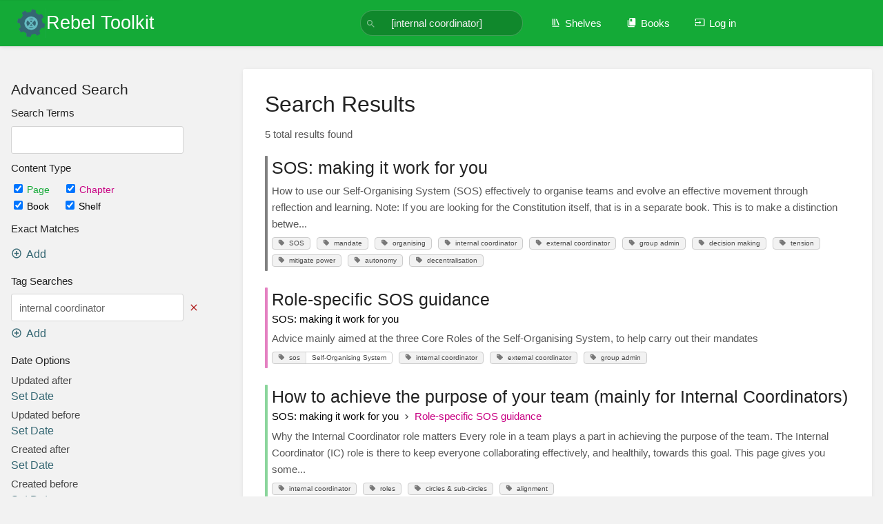

--- FILE ---
content_type: text/html; charset=UTF-8
request_url: https://rebeltoolkit.extinctionrebellion.uk/search?term=%5Binternal+coordinator%5D
body_size: 8032
content:
<!DOCTYPE html>
<html lang="en-GB"
      dir="ltr"
      class="">
<head>
    <title>Search for  [internal coordinator] | Rebel Toolkit</title>

    <!-- Meta -->
    <meta charset="utf-8">
    <meta name="viewport" content="width=device-width">
    <meta name="token" content="KXStSqjn2GQAirUpKjM6M3W8ni5CFnCiHlO6yt6q">
    <meta name="base-url" content="https://rebeltoolkit.extinctionrebellion.uk">
    <meta name="theme-color" content="#346672"/>

    <!-- Social Cards Meta -->
    <meta property="og:title" content="Search for  [internal coordinator] | Rebel Toolkit">
    <meta property="og:url" content="https://rebeltoolkit.extinctionrebellion.uk/search">
    
    <!-- Styles and Fonts -->
    <link rel="stylesheet" href="https://rebeltoolkit.extinctionrebellion.uk/dist/styles.css?version=v23.08.3">
    <link rel="stylesheet" media="print" href="https://rebeltoolkit.extinctionrebellion.uk/dist/print-styles.css?version=v23.08.3">

    <!-- Icons -->
    <link rel="icon" type="image/png" sizes="256x256" href="https://rebeltoolkit.extinctionrebellion.uk/uploads/images/system/2024-01/rtcog256px.png">
    <link rel="icon" type="image/png" sizes="180x180" href="https://rebeltoolkit.extinctionrebellion.uk/uploads/images/system/2024-01/NeOrtcog256px.png">
    <link rel="apple-touch-icon" sizes="180x180" href="https://rebeltoolkit.extinctionrebellion.uk/uploads/images/system/2024-01/NeOrtcog256px.png">
    <link rel="icon" type="image/png" sizes="128x128" href="https://rebeltoolkit.extinctionrebellion.uk/uploads/images/system/2024-01/0Iurtcog256px.png">
    <link rel="icon" type="image/png" sizes="64x64" href="https://rebeltoolkit.extinctionrebellion.uk/uploads/images/system/2024-01/4L7rtcog256px.png">
    <link rel="icon" type="image/png" sizes="32x32" href="https://rebeltoolkit.extinctionrebellion.uk/uploads/images/system/2024-01/57Crtcog256px.png">

    
    <!-- Custom Styles & Head Content -->
    <style>
    :root {
        --color-primary: #346672;
        --color-primary-light: rgba(52,102,114,0.15);
        --color-link: #346672;
        --color-bookshelf: #000000;
        --color-book: #000000;
        --color-chapter: #c80082;
        --color-page: #14aa37;
        --color-page-draft: #986297;
    }
</style>
    <!-- Start: custom user content -->
<style nonce="fl5eTJjxYnC0t4FRG4BJwdeq">
hr { background: #bbb; }
html.dark-mode hr { background: #555; }
.primary-background { background-color: #14aa37 !important; }
.page-content a { color: #14aa37; font-size: 1.1em; }
html.dark-mode a { color: #9f9; }
body { font-size: 15px; } /* 14px */
small, p.small, span.small, .text-small { font-size: .953em; } /* nested times etc 0.75rem 12px */
pre { font-size: .858em; } /* 12px */
.entity-list.compact { font-size: .6em; } /* container for items on cards 8.4px */
.entity-list.compact .entity-list-item p { font-size: 1.333em; } /* nested Recent item text 11.2px */
.card-title { font-size: 1em; } /* Headings for Recent things cards 14px */
.grid-card p { font-size: .8em; } /* times on Books page 0.7rem 11.2px */
.input-base, input[type="text"], input[type="number"], input[type="email"], input[type="date"], input[type="search"], input[type="url"], input[type="color"], input[type="password"], select, textarea, .fake-input { font-size: 1em; } /* textarea for code, search box etc 14px */
.editor-toolbar { font-size: .786em; } /* page editor 11px */
.inset-list .entity-list-item-name { font-size: 1.143em; } /* Book Chapter page title 1rem 16px */
.book-tree .sidebar-page-list .chapter-child-menu { font-size: 0.9143em; } /* sidebar Chapter items .8rem 12.8px */
.description-input textarea { font-size: 1em; } /* Book editing 14px */
.text-button { font-size: 1.091em; } /* nested buttons when editing page 0.75rem 12px */
.page-content ins { background: #ccffcc; } /* darker */
.page-content del { background: #ffdddd; } /* darker */
.grid-card-footer { display:none; } /* hide shelf update dates K-2023 */
.entity-meta { display:none; } /* hide who created or updated books on side bar K-2023 */
header .links a[href$="/register"] { display: none;} /* hide signup option Nikki-2023 */
 /* .tri-layout-left { display:none; }  hide left side bar K-2023 */
.activity-list {  display: none;}
#new {
  display: none;
}

#popular {
  display: none;
}

#recently-updated-pages {
  display: none;
}
</style>
<!-- End: custom user content -->

    
    <!-- Translations for JS -->
    </head>
<body
          class="">

        <a class="px-m py-s skip-to-content-link print-hidden" href="#main-content">Skip to main content</a>    <div component="notification"
     option:notification:type="success"
     option:notification:auto-hide="true"
     option:notification:show="false"
     style="display: none;"
     class="notification pos"
     role="alert">
    <svg class="svg-icon" data-icon="check-circle" role="presentation"  viewBox="0 0 24 24" xmlns="http://www.w3.org/2000/svg">
    <path d="M0 0h24v24H0z" fill="none"/>
    <path d="M12 2C6.48 2 2 6.48 2 12s4.48 10 10 10 10-4.48 10-10S17.52 2 12 2zm-2 15l-5-5 1.41-1.41L10 14.17l7.59-7.59L19 8l-9 9z"/>
</svg> <span></span><div class="dismiss"><svg class="svg-icon" data-icon="close" role="presentation"  viewBox="0 0 24 24" xmlns="http://www.w3.org/2000/svg">
    <path d="M19 6.41L17.59 5 12 10.59 6.41 5 5 6.41 10.59 12 5 17.59 6.41 19 12 13.41 17.59 19 19 17.59 13.41 12z"/>
    <path d="M0 0h24v24H0z" fill="none"/>
</svg></div>
</div>

<div component="notification"
     option:notification:type="warning"
     option:notification:auto-hide="false"
     option:notification:show="false"
     style="display: none;"
     class="notification warning"
     role="alert">
    <svg class="svg-icon" data-icon="info" role="presentation"  viewBox="0 0 24 24" xmlns="http://www.w3.org/2000/svg">
    <path d="M0 0h24v24H0z" fill="none"/>
    <path d="M11 17h2v-6h-2v6zm1-15C6.48 2 2 6.48 2 12s4.48 10 10 10 10-4.48 10-10S17.52 2 12 2zm0 18c-4.41 0-8-3.59-8-8s3.59-8 8-8 8 3.59 8 8-3.59 8-8 8zM11 9h2V7h-2v2z"/>
</svg> <span></span><div class="dismiss"><svg class="svg-icon" data-icon="close" role="presentation"  viewBox="0 0 24 24" xmlns="http://www.w3.org/2000/svg">
    <path d="M19 6.41L17.59 5 12 10.59 6.41 5 5 6.41 10.59 12 5 17.59 6.41 19 12 13.41 17.59 19 19 17.59 13.41 12z"/>
    <path d="M0 0h24v24H0z" fill="none"/>
</svg></div>
</div>

<div component="notification"
     option:notification:type="error"
     option:notification:auto-hide="false"
     option:notification:show="false"
     style="display: none;"
     class="notification neg"
     role="alert">
    <svg class="svg-icon" data-icon="danger" role="presentation"  viewBox="0 0 24 24" xmlns="http://www.w3.org/2000/svg">
    <path d="M15.73 3H8.27L3 8.27v7.46L8.27 21h7.46L21 15.73V8.27L15.73 3zM12 17.3c-.72 0-1.3-.58-1.3-1.3 0-.72.58-1.3 1.3-1.3.72 0 1.3.58 1.3 1.3 0 .72-.58 1.3-1.3 1.3zm1-4.3h-2V7h2v6z"/>
    <path d="M0 0h24v24H0z" fill="none"/>
</svg> <span></span><div class="dismiss"><svg class="svg-icon" data-icon="close" role="presentation"  viewBox="0 0 24 24" xmlns="http://www.w3.org/2000/svg">
    <path d="M19 6.41L17.59 5 12 10.59 6.41 5 5 6.41 10.59 12 5 17.59 6.41 19 12 13.41 17.59 19 19 17.59 13.41 12z"/>
    <path d="M0 0h24v24H0z" fill="none"/>
</svg></div>
</div>    <header id="header" component="header-mobile-toggle" class="primary-background">
    <div class="grid mx-l">

        <div>
            <a href="https://rebeltoolkit.extinctionrebellion.uk" data-shortcut="home_view" class="logo">
                                    <img class="logo-image" src="https://rebeltoolkit.extinctionrebellion.uk/uploads/images/system/2024-01/Hilrtcog256px.png" alt="Logo">
                                                    <span class="logo-text">Rebel Toolkit</span>
                            </a>
            <button type="button"
                    refs="header-mobile-toggle@toggle"
                    title="Expand Header Menu"
                    aria-expanded="false"
                    class="mobile-menu-toggle hide-over-l"><svg class="svg-icon" data-icon="more" role="presentation"  viewBox="0 0 24 24" xmlns="http://www.w3.org/2000/svg">
    <path d="M0 0h24v24H0z" fill="none"/>
    <path d="M12 8c1.1 0 2-.9 2-2s-.9-2-2-2-2 .9-2 2 .9 2 2 2zm0 2c-1.1 0-2 .9-2 2s.9 2 2 2 2-.9 2-2-.9-2-2-2zm0 6c-1.1 0-2 .9-2 2s.9 2 2 2 2-.9 2-2-.9-2-2-2z"/>
</svg></button>
        </div>

        <div class="flex-container-column items-center justify-center hide-under-l">
                        <form component="global-search" action="https://rebeltoolkit.extinctionrebellion.uk/search" method="GET" class="search-box" role="search" tabindex="0">
                <button id="header-search-box-button"
                        refs="global-search@button"
                        type="submit"
                        aria-label="Search"
                        tabindex="-1"><svg class="svg-icon" data-icon="search" role="presentation"  viewBox="0 0 24 24" xmlns="http://www.w3.org/2000/svg">
    <path d="M15.5 14h-.79l-.28-.27C15.41 12.59 16 11.11 16 9.5 16 5.91 13.09 3 9.5 3S3 5.91 3 9.5 5.91 16 9.5 16c1.61 0 3.09-.59 4.23-1.57l.27.28v.79l5 4.99L20.49 19l-4.99-5zm-6 0C7.01 14 5 11.99 5 9.5S7.01 5 9.5 5 14 7.01 14 9.5 11.99 14 9.5 14z"/>
    <path d="M0 0h24v24H0z" fill="none"/>
</svg></button>
                <input id="header-search-box-input"
                       refs="global-search@input"
                       type="text"
                       name="term"
                       data-shortcut="global_search"
                       autocomplete="off"
                       aria-label="Search" placeholder="Search"
                       value=" [internal coordinator]">
                <div refs="global-search@suggestions" class="global-search-suggestions card">
                    <div refs="global-search@loading" class="text-center px-m global-search-loading"><div class="loading-container">
    <div></div>
    <div></div>
    <div></div>
    </div></div>
                    <div refs="global-search@suggestion-results" class="px-m"></div>
                    <button class="text-button card-footer-link" type="submit">View All</button>
                </div>
            </form>
                    </div>

        <nav refs="header-mobile-toggle@menu" class="header-links">
            <div class="links text-center">
                                    <a class="hide-over-l" href="https://rebeltoolkit.extinctionrebellion.uk/search"><svg class="svg-icon" data-icon="search" role="presentation"  viewBox="0 0 24 24" xmlns="http://www.w3.org/2000/svg">
    <path d="M15.5 14h-.79l-.28-.27C15.41 12.59 16 11.11 16 9.5 16 5.91 13.09 3 9.5 3S3 5.91 3 9.5 5.91 16 9.5 16c1.61 0 3.09-.59 4.23-1.57l.27.28v.79l5 4.99L20.49 19l-4.99-5zm-6 0C7.01 14 5 11.99 5 9.5S7.01 5 9.5 5 14 7.01 14 9.5 11.99 14 9.5 14z"/>
    <path d="M0 0h24v24H0z" fill="none"/>
</svg>Search</a>
                                            <a href="https://rebeltoolkit.extinctionrebellion.uk/shelves" data-shortcut="shelves_view"><svg class="svg-icon" data-icon="bookshelf" role="presentation"  xmlns="http://www.w3.org/2000/svg" viewBox="0 0 24 24"><path fill="none" d="M0 0h24v24H0V0z"/><path d="M1.088 2.566h17.42v17.42H1.088z" fill="none"/><path d="M4 20.058h15.892V22H4z"/><path d="M2.902 1.477h17.42v17.42H2.903z" fill="none"/><g><path d="M6.658 3.643V18h-2.38V3.643zM11.326 3.643V18H8.947V3.643zM14.722 3.856l5.613 13.214-2.19.93-5.613-13.214z"/></g></svg>Shelves</a>
                                        <a href="https://rebeltoolkit.extinctionrebellion.uk/books" data-shortcut="books_view"><svg class="svg-icon" data-icon="books" role="presentation"  xmlns="http://www.w3.org/2000/svg" viewBox="0 0 24 24"><path d="M0 0h24v24H0z" fill="none"/><path d="M19.252 1.708H8.663a1.77 1.77 0 0 0-1.765 1.764v14.12c0 .97.794 1.764 1.765 1.764h10.59a1.77 1.77 0 0 0 1.764-1.765V3.472a1.77 1.77 0 0 0-1.765-1.764zM8.663 3.472h4.412v7.06L10.87 9.208l-2.206 1.324z"/><path d="M30.61 3.203h24v24h-24z" fill="none"/><path d="M2.966 6.61v14c0 1.1.9 2 2 2h14v-2h-14v-14z"/></svg>Books</a>
                                                        
                                                            <a href="https://rebeltoolkit.extinctionrebellion.uk/register"><svg class="svg-icon" data-icon="new-user" role="presentation"  viewBox="0 0 24 24" xmlns="http://www.w3.org/2000/svg">
    <path d="M0 0h24v24H0z" fill="none"/>
    <path d="M15 12c2.21 0 4-1.79 4-4s-1.79-4-4-4-4 1.79-4 4 1.79 4 4 4zm-9-2V7H4v3H1v2h3v3h2v-3h3v-2H6zm9 4c-2.67 0-8 1.34-8 4v2h16v-2c0-2.66-5.33-4-8-4z"/>
</svg>Sign up</a>
                                        <a href="https://rebeltoolkit.extinctionrebellion.uk/login"><svg class="svg-icon" data-icon="login" role="presentation"  viewBox="0 0 24 24" xmlns="http://www.w3.org/2000/svg">
    <path d="M0 0h24v24H0z" fill="none"/>
    <path d="M21 3.01H3c-1.1 0-2 .9-2 2V9h2V4.99h18v14.03H3V15H1v4.01c0 1.1.9 1.98 2 1.98h18c1.1 0 2-.88 2-1.98v-14c0-1.11-.9-2-2-2zM11 16l4-4-4-4v3H1v2h10v3z"/>
</svg>Log in</a>
                            </div>
                    </nav>

    </div>
</header>

    <div id="content" components="" class="block">
        
    <div class="flex-fill flex">
        <div class="content flex">
            <div id="main-content" class="scroll-body">
                    <div class="container mt-xl" id="search-system">

        <div class="grid right-focus reverse-collapse gap-xl">
            <div>
                <div>
                    <h5>Advanced Search</h5>

                    <form method="get" action="https://rebeltoolkit.extinctionrebellion.uk/search">
                        <h6>Search Terms</h6>
                        <input type="text" name="search" value="">

                        <h6>Content Type</h6>
                        <div class="form-group">

                                                        <label class="inline checkbox text-page">
    <input type="checkbox" name="types[]"
            checked            value="page">Page
</label>                            <label class="inline checkbox text-chapter">
    <input type="checkbox" name="types[]"
            checked            value="chapter">Chapter
</label>                            <br>
                                <label class="inline checkbox text-book">
    <input type="checkbox" name="types[]"
            checked            value="book">Book
</label>                                <label class="inline checkbox text-bookshelf">
    <input type="checkbox" name="types[]"
            checked            value="bookshelf">Shelf
</label>                        </div>

                        <h6>Exact Matches</h6>
                        <div component="add-remove-rows"
       option:add-remove-rows:remove-selector="button.text-neg"
       option:add-remove-rows:row-selector=".flex-container-row"
        class="flex-container-column gap-xs">
            <div  refs="add-remove-rows@model"             class="hidden flex-container-row items-center gap-x-xs">
            <div>
                <input class="exact-input outline" type="text" name="exact[]" value="">
            </div>
            <div>
                <button type="button" class="text-neg text-button icon-button p-xs"><svg class="svg-icon" data-icon="close" role="presentation"  viewBox="0 0 24 24" xmlns="http://www.w3.org/2000/svg">
    <path d="M19 6.41L17.59 5 12 10.59 6.41 5 5 6.41 10.59 12 5 17.59 6.41 19 12 13.41 17.59 19 19 17.59 13.41 12z"/>
    <path d="M0 0h24v24H0z" fill="none"/>
</svg></button>
            </div>
        </div>
        <div class="flex py-xs">
        <button refs="add-remove-rows@add" type="button" class="text-button">
            <svg class="svg-icon" data-icon="add-circle" role="presentation"  viewBox="0 0 24 24" xmlns="http://www.w3.org/2000/svg">
    <path d="M0 0h24v24H0z" fill="none"/>
    <path d="M13 7h-2v4H7v2h4v4h2v-4h4v-2h-4V7zm-1-5C6.48 2 2 6.48 2 12s4.48 10 10 10 10-4.48 10-10S17.52 2 12 2zm0 18c-4.41 0-8-3.59-8-8s3.59-8 8-8 8 3.59 8 8-3.59 8-8 8z"/>
</svg>Add
        </button>
    </div>
</div>
                        <h6>Tag Searches</h6>
                        <div component="add-remove-rows"
       option:add-remove-rows:remove-selector="button.text-neg"
       option:add-remove-rows:row-selector=".flex-container-row"
        class="flex-container-column gap-xs">
            <div             class=" flex-container-row items-center gap-x-xs">
            <div>
                <input class="exact-input outline" type="text" name="tags[]" value="internal coordinator">
            </div>
            <div>
                <button type="button" class="text-neg text-button icon-button p-xs"><svg class="svg-icon" data-icon="close" role="presentation"  viewBox="0 0 24 24" xmlns="http://www.w3.org/2000/svg">
    <path d="M19 6.41L17.59 5 12 10.59 6.41 5 5 6.41 10.59 12 5 17.59 6.41 19 12 13.41 17.59 19 19 17.59 13.41 12z"/>
    <path d="M0 0h24v24H0z" fill="none"/>
</svg></button>
            </div>
        </div>
            <div  refs="add-remove-rows@model"             class="hidden flex-container-row items-center gap-x-xs">
            <div>
                <input class="exact-input outline" type="text" name="tags[]" value="">
            </div>
            <div>
                <button type="button" class="text-neg text-button icon-button p-xs"><svg class="svg-icon" data-icon="close" role="presentation"  viewBox="0 0 24 24" xmlns="http://www.w3.org/2000/svg">
    <path d="M19 6.41L17.59 5 12 10.59 6.41 5 5 6.41 10.59 12 5 17.59 6.41 19 12 13.41 17.59 19 19 17.59 13.41 12z"/>
    <path d="M0 0h24v24H0z" fill="none"/>
</svg></button>
            </div>
        </div>
        <div class="flex py-xs">
        <button refs="add-remove-rows@add" type="button" class="text-button">
            <svg class="svg-icon" data-icon="add-circle" role="presentation"  viewBox="0 0 24 24" xmlns="http://www.w3.org/2000/svg">
    <path d="M0 0h24v24H0z" fill="none"/>
    <path d="M13 7h-2v4H7v2h4v4h2v-4h4v-2h-4V7zm-1-5C6.48 2 2 6.48 2 12s4.48 10 10 10 10-4.48 10-10S17.52 2 12 2zm0 18c-4.41 0-8-3.59-8-8s3.59-8 8-8 8 3.59 8 8-3.59 8-8 8z"/>
</svg>Add
        </button>
    </div>
</div>
                        
                        <h6>Date Options</h6>
                        <table class="no-style form-table mb-xs">
    <tr>
        <td width="200">Updated after</td>
        <td width="80"></td>
    </tr>
    <tr component="optional-input">
        <td>
            <button type="button" refs="optional-input@show"
                    class="text-button ">Set Date</button>
            <input class="tag-input hidden"
                   refs="optional-input@input"
                   value=""
                   type="date"
                   name="filters[updated_after]"
                   pattern="[0-9]{4}-[0-9]{2}-[0-9]{2}">
        </td>
        <td>
            <button type="button"
                    refs="optional-input@remove"
                    class="text-neg text-button hidden">
                <svg class="svg-icon" data-icon="close" role="presentation"  viewBox="0 0 24 24" xmlns="http://www.w3.org/2000/svg">
    <path d="M19 6.41L17.59 5 12 10.59 6.41 5 5 6.41 10.59 12 5 17.59 6.41 19 12 13.41 17.59 19 19 17.59 13.41 12z"/>
    <path d="M0 0h24v24H0z" fill="none"/>
</svg>            </button>
        </td>
    </tr>
</table>                        <table class="no-style form-table mb-xs">
    <tr>
        <td width="200">Updated before</td>
        <td width="80"></td>
    </tr>
    <tr component="optional-input">
        <td>
            <button type="button" refs="optional-input@show"
                    class="text-button ">Set Date</button>
            <input class="tag-input hidden"
                   refs="optional-input@input"
                   value=""
                   type="date"
                   name="filters[updated_before]"
                   pattern="[0-9]{4}-[0-9]{2}-[0-9]{2}">
        </td>
        <td>
            <button type="button"
                    refs="optional-input@remove"
                    class="text-neg text-button hidden">
                <svg class="svg-icon" data-icon="close" role="presentation"  viewBox="0 0 24 24" xmlns="http://www.w3.org/2000/svg">
    <path d="M19 6.41L17.59 5 12 10.59 6.41 5 5 6.41 10.59 12 5 17.59 6.41 19 12 13.41 17.59 19 19 17.59 13.41 12z"/>
    <path d="M0 0h24v24H0z" fill="none"/>
</svg>            </button>
        </td>
    </tr>
</table>                        <table class="no-style form-table mb-xs">
    <tr>
        <td width="200">Created after</td>
        <td width="80"></td>
    </tr>
    <tr component="optional-input">
        <td>
            <button type="button" refs="optional-input@show"
                    class="text-button ">Set Date</button>
            <input class="tag-input hidden"
                   refs="optional-input@input"
                   value=""
                   type="date"
                   name="filters[created_after]"
                   pattern="[0-9]{4}-[0-9]{2}-[0-9]{2}">
        </td>
        <td>
            <button type="button"
                    refs="optional-input@remove"
                    class="text-neg text-button hidden">
                <svg class="svg-icon" data-icon="close" role="presentation"  viewBox="0 0 24 24" xmlns="http://www.w3.org/2000/svg">
    <path d="M19 6.41L17.59 5 12 10.59 6.41 5 5 6.41 10.59 12 5 17.59 6.41 19 12 13.41 17.59 19 19 17.59 13.41 12z"/>
    <path d="M0 0h24v24H0z" fill="none"/>
</svg>            </button>
        </td>
    </tr>
</table>                        <table class="no-style form-table mb-xs">
    <tr>
        <td width="200">Created before</td>
        <td width="80"></td>
    </tr>
    <tr component="optional-input">
        <td>
            <button type="button" refs="optional-input@show"
                    class="text-button ">Set Date</button>
            <input class="tag-input hidden"
                   refs="optional-input@input"
                   value=""
                   type="date"
                   name="filters[created_before]"
                   pattern="[0-9]{4}-[0-9]{2}-[0-9]{2}">
        </td>
        <td>
            <button type="button"
                    refs="optional-input@remove"
                    class="text-neg text-button hidden">
                <svg class="svg-icon" data-icon="close" role="presentation"  viewBox="0 0 24 24" xmlns="http://www.w3.org/2000/svg">
    <path d="M19 6.41L17.59 5 12 10.59 6.41 5 5 6.41 10.59 12 5 17.59 6.41 19 12 13.41 17.59 19 19 17.59 13.41 12z"/>
    <path d="M0 0h24v24H0z" fill="none"/>
</svg>            </button>
        </td>
    </tr>
</table>
                                                
                        <button type="submit" class="button">Update Search</button>
                    </form>

                </div>
            </div>
            <div>
                <div class="card content-wrap">
                    <h1 class="list-heading">Search Results</h1>

                    <form action="https://rebeltoolkit.extinctionrebellion.uk/search" method="GET"  class="search-box flexible hide-over-l">
                        <input value=" [internal coordinator]" type="text" name="term" placeholder="Search">
                        <button type="submit"><svg class="svg-icon" data-icon="search" role="presentation"  viewBox="0 0 24 24" xmlns="http://www.w3.org/2000/svg">
    <path d="M15.5 14h-.79l-.28-.27C15.41 12.59 16 11.11 16 9.5 16 5.91 13.09 3 9.5 3S3 5.91 3 9.5 5.91 16 9.5 16c1.61 0 3.09-.59 4.23-1.57l.27.28v.79l5 4.99L20.49 19l-4.99-5zm-6 0C7.01 14 5 11.99 5 9.5S7.01 5 9.5 5 14 7.01 14 9.5 11.99 14 9.5 14z"/>
    <path d="M0 0h24v24H0z" fill="none"/>
</svg></button>
                    </form>

                    <h6 class="text-muted">5 total results found</h6>
                    <div class="book-contents">
                        <div class="entity-list ">
                    <a href="https://rebeltoolkit.extinctionrebellion.uk/books/sos-making-it-work-for-you" class="book   entity-list-item" data-entity-type="book" data-entity-id="157">
    <span role="presentation" class="icon text-book"><svg class="svg-icon" data-icon="book" role="presentation"  viewBox="0 0 24 24" xmlns="http://www.w3.org/2000/svg">
    <path d="M0 0h24v24H0z" fill="none"/>
    <path d="M18 2H6c-1.1 0-2 .9-2 2v16c0 1.1.9 2 2 2h12c1.1 0 2-.9 2-2V4c0-1.1-.9-2-2-2zM6 4h5v8l-2.5-1.5L6 12V4z"/>
</svg></span>
    <div class="content">
            <h4 class="entity-list-item-name break-text">SOS: making it work for you</h4>
            <div class="entity-item-snippet">

    
                
    <p class="text-muted break-text">How to use our Self-Organising System (SOS) effectively to organise teams and evolve an effective movement through reflection and learning.

Note: If you are looking for the Constitution itself, that is in a separate book. This is to make a distinction betwe...</p>
</div>

    <div class="entity-item-tags mt-xs">
        <div class="tag-item primary-background-light" data-name="SOS" data-value="">
            <div class="tag-name "><span><svg class="svg-icon" data-icon="tag" role="presentation"  xmlns="http://www.w3.org/2000/svg" enable-background="new 0 0 24 24" viewBox="0 0 24 24"><path d="M21.41,11.41l-8.83-8.83C12.21,2.21,11.7,2,11.17,2H4C2.9,2,2,2.9,2,4v7.17c0,0.53,0.21,1.04,0.59,1.41l8.83,8.83 c0.78,0.78,2.05,0.78,2.83,0l7.17-7.17C22.2,13.46,22.2,12.2,21.41,11.41z M6.5,8C5.67,8,5,7.33,5,6.5S5.67,5,6.5,5S8,5.67,8,6.5 S7.33,8,6.5,8z"/></svg>SOS</span></div>
            </div>    <div class="tag-item primary-background-light" data-name="mandate" data-value="">
            <div class="tag-name "><span><svg class="svg-icon" data-icon="tag" role="presentation"  xmlns="http://www.w3.org/2000/svg" enable-background="new 0 0 24 24" viewBox="0 0 24 24"><path d="M21.41,11.41l-8.83-8.83C12.21,2.21,11.7,2,11.17,2H4C2.9,2,2,2.9,2,4v7.17c0,0.53,0.21,1.04,0.59,1.41l8.83,8.83 c0.78,0.78,2.05,0.78,2.83,0l7.17-7.17C22.2,13.46,22.2,12.2,21.41,11.41z M6.5,8C5.67,8,5,7.33,5,6.5S5.67,5,6.5,5S8,5.67,8,6.5 S7.33,8,6.5,8z"/></svg>mandate</span></div>
            </div>    <div class="tag-item primary-background-light" data-name="organising" data-value="">
            <div class="tag-name "><span><svg class="svg-icon" data-icon="tag" role="presentation"  xmlns="http://www.w3.org/2000/svg" enable-background="new 0 0 24 24" viewBox="0 0 24 24"><path d="M21.41,11.41l-8.83-8.83C12.21,2.21,11.7,2,11.17,2H4C2.9,2,2,2.9,2,4v7.17c0,0.53,0.21,1.04,0.59,1.41l8.83,8.83 c0.78,0.78,2.05,0.78,2.83,0l7.17-7.17C22.2,13.46,22.2,12.2,21.41,11.41z M6.5,8C5.67,8,5,7.33,5,6.5S5.67,5,6.5,5S8,5.67,8,6.5 S7.33,8,6.5,8z"/></svg>organising</span></div>
            </div>    <div class="tag-item primary-background-light" data-name="internal coordinator" data-value="">
            <div class="tag-name "><span><svg class="svg-icon" data-icon="tag" role="presentation"  xmlns="http://www.w3.org/2000/svg" enable-background="new 0 0 24 24" viewBox="0 0 24 24"><path d="M21.41,11.41l-8.83-8.83C12.21,2.21,11.7,2,11.17,2H4C2.9,2,2,2.9,2,4v7.17c0,0.53,0.21,1.04,0.59,1.41l8.83,8.83 c0.78,0.78,2.05,0.78,2.83,0l7.17-7.17C22.2,13.46,22.2,12.2,21.41,11.41z M6.5,8C5.67,8,5,7.33,5,6.5S5.67,5,6.5,5S8,5.67,8,6.5 S7.33,8,6.5,8z"/></svg>internal coordinator</span></div>
            </div>    <div class="tag-item primary-background-light" data-name="external coordinator" data-value="">
            <div class="tag-name "><span><svg class="svg-icon" data-icon="tag" role="presentation"  xmlns="http://www.w3.org/2000/svg" enable-background="new 0 0 24 24" viewBox="0 0 24 24"><path d="M21.41,11.41l-8.83-8.83C12.21,2.21,11.7,2,11.17,2H4C2.9,2,2,2.9,2,4v7.17c0,0.53,0.21,1.04,0.59,1.41l8.83,8.83 c0.78,0.78,2.05,0.78,2.83,0l7.17-7.17C22.2,13.46,22.2,12.2,21.41,11.41z M6.5,8C5.67,8,5,7.33,5,6.5S5.67,5,6.5,5S8,5.67,8,6.5 S7.33,8,6.5,8z"/></svg>external coordinator</span></div>
            </div>    <div class="tag-item primary-background-light" data-name="group admin" data-value="">
            <div class="tag-name "><span><svg class="svg-icon" data-icon="tag" role="presentation"  xmlns="http://www.w3.org/2000/svg" enable-background="new 0 0 24 24" viewBox="0 0 24 24"><path d="M21.41,11.41l-8.83-8.83C12.21,2.21,11.7,2,11.17,2H4C2.9,2,2,2.9,2,4v7.17c0,0.53,0.21,1.04,0.59,1.41l8.83,8.83 c0.78,0.78,2.05,0.78,2.83,0l7.17-7.17C22.2,13.46,22.2,12.2,21.41,11.41z M6.5,8C5.67,8,5,7.33,5,6.5S5.67,5,6.5,5S8,5.67,8,6.5 S7.33,8,6.5,8z"/></svg>group admin</span></div>
            </div>    <div class="tag-item primary-background-light" data-name="decision making" data-value="">
            <div class="tag-name "><span><svg class="svg-icon" data-icon="tag" role="presentation"  xmlns="http://www.w3.org/2000/svg" enable-background="new 0 0 24 24" viewBox="0 0 24 24"><path d="M21.41,11.41l-8.83-8.83C12.21,2.21,11.7,2,11.17,2H4C2.9,2,2,2.9,2,4v7.17c0,0.53,0.21,1.04,0.59,1.41l8.83,8.83 c0.78,0.78,2.05,0.78,2.83,0l7.17-7.17C22.2,13.46,22.2,12.2,21.41,11.41z M6.5,8C5.67,8,5,7.33,5,6.5S5.67,5,6.5,5S8,5.67,8,6.5 S7.33,8,6.5,8z"/></svg>decision making</span></div>
            </div>    <div class="tag-item primary-background-light" data-name="tension" data-value="">
            <div class="tag-name "><span><svg class="svg-icon" data-icon="tag" role="presentation"  xmlns="http://www.w3.org/2000/svg" enable-background="new 0 0 24 24" viewBox="0 0 24 24"><path d="M21.41,11.41l-8.83-8.83C12.21,2.21,11.7,2,11.17,2H4C2.9,2,2,2.9,2,4v7.17c0,0.53,0.21,1.04,0.59,1.41l8.83,8.83 c0.78,0.78,2.05,0.78,2.83,0l7.17-7.17C22.2,13.46,22.2,12.2,21.41,11.41z M6.5,8C5.67,8,5,7.33,5,6.5S5.67,5,6.5,5S8,5.67,8,6.5 S7.33,8,6.5,8z"/></svg>tension</span></div>
            </div>    <div class="tag-item primary-background-light" data-name="mitigate power" data-value="">
            <div class="tag-name "><span><svg class="svg-icon" data-icon="tag" role="presentation"  xmlns="http://www.w3.org/2000/svg" enable-background="new 0 0 24 24" viewBox="0 0 24 24"><path d="M21.41,11.41l-8.83-8.83C12.21,2.21,11.7,2,11.17,2H4C2.9,2,2,2.9,2,4v7.17c0,0.53,0.21,1.04,0.59,1.41l8.83,8.83 c0.78,0.78,2.05,0.78,2.83,0l7.17-7.17C22.2,13.46,22.2,12.2,21.41,11.41z M6.5,8C5.67,8,5,7.33,5,6.5S5.67,5,6.5,5S8,5.67,8,6.5 S7.33,8,6.5,8z"/></svg>mitigate power</span></div>
            </div>    <div class="tag-item primary-background-light" data-name="autonomy" data-value="">
            <div class="tag-name "><span><svg class="svg-icon" data-icon="tag" role="presentation"  xmlns="http://www.w3.org/2000/svg" enable-background="new 0 0 24 24" viewBox="0 0 24 24"><path d="M21.41,11.41l-8.83-8.83C12.21,2.21,11.7,2,11.17,2H4C2.9,2,2,2.9,2,4v7.17c0,0.53,0.21,1.04,0.59,1.41l8.83,8.83 c0.78,0.78,2.05,0.78,2.83,0l7.17-7.17C22.2,13.46,22.2,12.2,21.41,11.41z M6.5,8C5.67,8,5,7.33,5,6.5S5.67,5,6.5,5S8,5.67,8,6.5 S7.33,8,6.5,8z"/></svg>autonomy</span></div>
            </div>    <div class="tag-item primary-background-light" data-name="decentralisation" data-value="">
            <div class="tag-name "><span><svg class="svg-icon" data-icon="tag" role="presentation"  xmlns="http://www.w3.org/2000/svg" enable-background="new 0 0 24 24" viewBox="0 0 24 24"><path d="M21.41,11.41l-8.83-8.83C12.21,2.21,11.7,2,11.17,2H4C2.9,2,2,2.9,2,4v7.17c0,0.53,0.21,1.04,0.59,1.41l8.83,8.83 c0.78,0.78,2.05,0.78,2.83,0l7.17-7.17C22.2,13.46,22.2,12.2,21.41,11.41z M6.5,8C5.67,8,5,7.33,5,6.5S5.67,5,6.5,5S8,5.67,8,6.5 S7.33,8,6.5,8z"/></svg>decentralisation</span></div>
            </div>    </div>
    </div>
</a>                    <a href="https://rebeltoolkit.extinctionrebellion.uk/books/sos-making-it-work-for-you/chapter/role-specific-sos-guidance" class="chapter   entity-list-item" data-entity-type="chapter" data-entity-id="241">
    <span role="presentation" class="icon text-chapter"><svg class="svg-icon" data-icon="chapter" role="presentation"  viewBox="0 0 24 24" xmlns="http://www.w3.org/2000/svg">
    <path d="M0 0h24v24H0z" fill="none"/>
    <path d="M4 6H2v14c0 1.1.9 2 2 2h14v-2H4V6zm16-4H8c-1.1 0-2 .9-2 2v12c0 1.1.9 2 2 2h12c1.1 0 2-.9 2-2V4c0-1.1-.9-2-2-2zm-1 9H9V9h10v2zm-4 4H9v-2h6v2zm4-8H9V5h10v2z"/>
</svg></span>
    <div class="content">
            <h4 class="entity-list-item-name break-text">Role-specific SOS guidance</h4>
            <div class="entity-item-snippet">

    
                        <span class="text-book">SOS: making it work for you</span>
                        
    <p class="text-muted break-text">Advice mainly aimed at the three Core Roles of the Self-Organising System, to help carry out their mandates</p>
</div>

    <div class="entity-item-tags mt-xs">
        <div class="tag-item primary-background-light" data-name="sos" data-value="Self-Organising System">
            <div class="tag-name "><span><svg class="svg-icon" data-icon="tag" role="presentation"  xmlns="http://www.w3.org/2000/svg" enable-background="new 0 0 24 24" viewBox="0 0 24 24"><path d="M21.41,11.41l-8.83-8.83C12.21,2.21,11.7,2,11.17,2H4C2.9,2,2,2.9,2,4v7.17c0,0.53,0.21,1.04,0.59,1.41l8.83,8.83 c0.78,0.78,2.05,0.78,2.83,0l7.17-7.17C22.2,13.46,22.2,12.2,21.41,11.41z M6.5,8C5.67,8,5,7.33,5,6.5S5.67,5,6.5,5S8,5.67,8,6.5 S7.33,8,6.5,8z"/></svg>sos</span></div>
         <div class="tag-value "><span>Self-Organising System</span></div>     </div>    <div class="tag-item primary-background-light" data-name="internal coordinator" data-value="">
            <div class="tag-name "><span><svg class="svg-icon" data-icon="tag" role="presentation"  xmlns="http://www.w3.org/2000/svg" enable-background="new 0 0 24 24" viewBox="0 0 24 24"><path d="M21.41,11.41l-8.83-8.83C12.21,2.21,11.7,2,11.17,2H4C2.9,2,2,2.9,2,4v7.17c0,0.53,0.21,1.04,0.59,1.41l8.83,8.83 c0.78,0.78,2.05,0.78,2.83,0l7.17-7.17C22.2,13.46,22.2,12.2,21.41,11.41z M6.5,8C5.67,8,5,7.33,5,6.5S5.67,5,6.5,5S8,5.67,8,6.5 S7.33,8,6.5,8z"/></svg>internal coordinator</span></div>
            </div>    <div class="tag-item primary-background-light" data-name="external coordinator" data-value="">
            <div class="tag-name "><span><svg class="svg-icon" data-icon="tag" role="presentation"  xmlns="http://www.w3.org/2000/svg" enable-background="new 0 0 24 24" viewBox="0 0 24 24"><path d="M21.41,11.41l-8.83-8.83C12.21,2.21,11.7,2,11.17,2H4C2.9,2,2,2.9,2,4v7.17c0,0.53,0.21,1.04,0.59,1.41l8.83,8.83 c0.78,0.78,2.05,0.78,2.83,0l7.17-7.17C22.2,13.46,22.2,12.2,21.41,11.41z M6.5,8C5.67,8,5,7.33,5,6.5S5.67,5,6.5,5S8,5.67,8,6.5 S7.33,8,6.5,8z"/></svg>external coordinator</span></div>
            </div>    <div class="tag-item primary-background-light" data-name="group admin" data-value="">
            <div class="tag-name "><span><svg class="svg-icon" data-icon="tag" role="presentation"  xmlns="http://www.w3.org/2000/svg" enable-background="new 0 0 24 24" viewBox="0 0 24 24"><path d="M21.41,11.41l-8.83-8.83C12.21,2.21,11.7,2,11.17,2H4C2.9,2,2,2.9,2,4v7.17c0,0.53,0.21,1.04,0.59,1.41l8.83,8.83 c0.78,0.78,2.05,0.78,2.83,0l7.17-7.17C22.2,13.46,22.2,12.2,21.41,11.41z M6.5,8C5.67,8,5,7.33,5,6.5S5.67,5,6.5,5S8,5.67,8,6.5 S7.33,8,6.5,8z"/></svg>group admin</span></div>
            </div>    </div>
    </div>
</a>                    <a href="https://rebeltoolkit.extinctionrebellion.uk/books/sos-making-it-work-for-you/page/how-to-achieve-the-purpose-of-your-team-mainly-for-internal-coordinators" class="page   entity-list-item" data-entity-type="page" data-entity-id="1463">
    <span role="presentation" class="icon text-page"><svg class="svg-icon" data-icon="page" role="presentation"  viewBox="0 0 24 24" xmlns="http://www.w3.org/2000/svg">
    <path d="M0 0h24v24H0z" fill="none"/>
    <path d="M14 2H6c-1.1 0-1.99.9-1.99 2L4 20c0 1.1.89 2 1.99 2H18c1.1 0 2-.9 2-2V8l-6-6zm2 16H8v-2h8v2zm0-4H8v-2h8v2zm-3-5V3.5L18.5 9H13z"/>
</svg></span>
    <div class="content">
            <h4 class="entity-list-item-name break-text">How to achieve the purpose of your team (mainly for Internal Coordinators)</h4>
            <div class="entity-item-snippet">

    
                        <span class="text-book">SOS: making it work for you</span>
                            <span class="text-muted entity-list-item-path-sep"><svg class="svg-icon" data-icon="chevron-right" role="presentation"  xmlns="http://www.w3.org/2000/svg" viewBox="0 0 24 24"><path d="M10 6L8.59 7.41 13.17 12l-4.58 4.59L10 18l6-6z"/><path d="M0 0h24v24H0z" fill="none"/></svg></span> <span class="text-chapter">Role-specific SOS guidance</span>
                        
    <p class="text-muted break-text">Why the Internal Coordinator role matters
Every role in a team plays a part in achieving the purpose of the team.
The Internal Coordinator (IC) role is there to keep everyone collaborating effectively, and healthily, towards this goal. This page gives you some...</p>
</div>

    <div class="entity-item-tags mt-xs">
        <div class="tag-item primary-background-light" data-name="internal coordinator" data-value="">
            <div class="tag-name "><span><svg class="svg-icon" data-icon="tag" role="presentation"  xmlns="http://www.w3.org/2000/svg" enable-background="new 0 0 24 24" viewBox="0 0 24 24"><path d="M21.41,11.41l-8.83-8.83C12.21,2.21,11.7,2,11.17,2H4C2.9,2,2,2.9,2,4v7.17c0,0.53,0.21,1.04,0.59,1.41l8.83,8.83 c0.78,0.78,2.05,0.78,2.83,0l7.17-7.17C22.2,13.46,22.2,12.2,21.41,11.41z M6.5,8C5.67,8,5,7.33,5,6.5S5.67,5,6.5,5S8,5.67,8,6.5 S7.33,8,6.5,8z"/></svg>internal coordinator</span></div>
            </div>    <div class="tag-item primary-background-light" data-name="roles" data-value="">
            <div class="tag-name "><span><svg class="svg-icon" data-icon="tag" role="presentation"  xmlns="http://www.w3.org/2000/svg" enable-background="new 0 0 24 24" viewBox="0 0 24 24"><path d="M21.41,11.41l-8.83-8.83C12.21,2.21,11.7,2,11.17,2H4C2.9,2,2,2.9,2,4v7.17c0,0.53,0.21,1.04,0.59,1.41l8.83,8.83 c0.78,0.78,2.05,0.78,2.83,0l7.17-7.17C22.2,13.46,22.2,12.2,21.41,11.41z M6.5,8C5.67,8,5,7.33,5,6.5S5.67,5,6.5,5S8,5.67,8,6.5 S7.33,8,6.5,8z"/></svg>roles</span></div>
            </div>    <div class="tag-item primary-background-light" data-name="circles &amp; sub-circles" data-value="">
            <div class="tag-name "><span><svg class="svg-icon" data-icon="tag" role="presentation"  xmlns="http://www.w3.org/2000/svg" enable-background="new 0 0 24 24" viewBox="0 0 24 24"><path d="M21.41,11.41l-8.83-8.83C12.21,2.21,11.7,2,11.17,2H4C2.9,2,2,2.9,2,4v7.17c0,0.53,0.21,1.04,0.59,1.41l8.83,8.83 c0.78,0.78,2.05,0.78,2.83,0l7.17-7.17C22.2,13.46,22.2,12.2,21.41,11.41z M6.5,8C5.67,8,5,7.33,5,6.5S5.67,5,6.5,5S8,5.67,8,6.5 S7.33,8,6.5,8z"/></svg>circles &amp; sub-circles</span></div>
            </div>    <div class="tag-item primary-background-light" data-name="alignment" data-value="">
            <div class="tag-name "><span><svg class="svg-icon" data-icon="tag" role="presentation"  xmlns="http://www.w3.org/2000/svg" enable-background="new 0 0 24 24" viewBox="0 0 24 24"><path d="M21.41,11.41l-8.83-8.83C12.21,2.21,11.7,2,11.17,2H4C2.9,2,2,2.9,2,4v7.17c0,0.53,0.21,1.04,0.59,1.41l8.83,8.83 c0.78,0.78,2.05,0.78,2.83,0l7.17-7.17C22.2,13.46,22.2,12.2,21.41,11.41z M6.5,8C5.67,8,5,7.33,5,6.5S5.67,5,6.5,5S8,5.67,8,6.5 S7.33,8,6.5,8z"/></svg>alignment</span></div>
            </div>    </div>
    </div>
</a>                    <a href="https://rebeltoolkit.extinctionrebellion.uk/books/xr-uk-ways-of-working-and-constitution/page/xr-uk-constitution" class="page   entity-list-item" data-entity-type="page" data-entity-id="1699">
    <span role="presentation" class="icon text-page"><svg class="svg-icon" data-icon="page" role="presentation"  viewBox="0 0 24 24" xmlns="http://www.w3.org/2000/svg">
    <path d="M0 0h24v24H0z" fill="none"/>
    <path d="M14 2H6c-1.1 0-1.99.9-1.99 2L4 20c0 1.1.89 2 1.99 2H18c1.1 0 2-.9 2-2V8l-6-6zm2 16H8v-2h8v2zm0-4H8v-2h8v2zm-3-5V3.5L18.5 9H13z"/>
</svg></span>
    <div class="content">
            <h4 class="entity-list-item-name break-text">XR UK Constitution</h4>
            <div class="entity-item-snippet">

    
                        <span class="text-book">XR UK Ways of Working and Constitution</span>
                        
    <p class="text-muted break-text">The Self-Organising System
Guiding &amp; Empowering The Rebellion
As updated 17 March 2023

We pursue great demands, but we sometimes make mistakes.   
We are all crew together, but we often disagree.   
We want to spread power,   
but it’s hard to do this and sta...</p>
</div>

    <div class="entity-item-tags mt-xs">
        <div class="tag-item primary-background-light" data-name="IDM" data-value="">
            <div class="tag-name "><span><svg class="svg-icon" data-icon="tag" role="presentation"  xmlns="http://www.w3.org/2000/svg" enable-background="new 0 0 24 24" viewBox="0 0 24 24"><path d="M21.41,11.41l-8.83-8.83C12.21,2.21,11.7,2,11.17,2H4C2.9,2,2,2.9,2,4v7.17c0,0.53,0.21,1.04,0.59,1.41l8.83,8.83 c0.78,0.78,2.05,0.78,2.83,0l7.17-7.17C22.2,13.46,22.2,12.2,21.41,11.41z M6.5,8C5.67,8,5,7.33,5,6.5S5.67,5,6.5,5S8,5.67,8,6.5 S7.33,8,6.5,8z"/></svg>IDM</span></div>
            </div>    <div class="tag-item primary-background-light" data-name="Integrative Decision Making" data-value="">
            <div class="tag-name "><span><svg class="svg-icon" data-icon="tag" role="presentation"  xmlns="http://www.w3.org/2000/svg" enable-background="new 0 0 24 24" viewBox="0 0 24 24"><path d="M21.41,11.41l-8.83-8.83C12.21,2.21,11.7,2,11.17,2H4C2.9,2,2,2.9,2,4v7.17c0,0.53,0.21,1.04,0.59,1.41l8.83,8.83 c0.78,0.78,2.05,0.78,2.83,0l7.17-7.17C22.2,13.46,22.2,12.2,21.41,11.41z M6.5,8C5.67,8,5,7.33,5,6.5S5.67,5,6.5,5S8,5.67,8,6.5 S7.33,8,6.5,8z"/></svg>Integrative Decision Making</span></div>
            </div>    <div class="tag-item primary-background-light" data-name="decision making" data-value="">
            <div class="tag-name "><span><svg class="svg-icon" data-icon="tag" role="presentation"  xmlns="http://www.w3.org/2000/svg" enable-background="new 0 0 24 24" viewBox="0 0 24 24"><path d="M21.41,11.41l-8.83-8.83C12.21,2.21,11.7,2,11.17,2H4C2.9,2,2,2.9,2,4v7.17c0,0.53,0.21,1.04,0.59,1.41l8.83,8.83 c0.78,0.78,2.05,0.78,2.83,0l7.17-7.17C22.2,13.46,22.2,12.2,21.41,11.41z M6.5,8C5.67,8,5,7.33,5,6.5S5.67,5,6.5,5S8,5.67,8,6.5 S7.33,8,6.5,8z"/></svg>decision making</span></div>
            </div>    <div class="tag-item primary-background-light" data-name="constitution" data-value="">
            <div class="tag-name "><span><svg class="svg-icon" data-icon="tag" role="presentation"  xmlns="http://www.w3.org/2000/svg" enable-background="new 0 0 24 24" viewBox="0 0 24 24"><path d="M21.41,11.41l-8.83-8.83C12.21,2.21,11.7,2,11.17,2H4C2.9,2,2,2.9,2,4v7.17c0,0.53,0.21,1.04,0.59,1.41l8.83,8.83 c0.78,0.78,2.05,0.78,2.83,0l7.17-7.17C22.2,13.46,22.2,12.2,21.41,11.41z M6.5,8C5.67,8,5,7.33,5,6.5S5.67,5,6.5,5S8,5.67,8,6.5 S7.33,8,6.5,8z"/></svg>constitution</span></div>
            </div>    <div class="tag-item primary-background-light" data-name="internal coordinator" data-value="">
            <div class="tag-name "><span><svg class="svg-icon" data-icon="tag" role="presentation"  xmlns="http://www.w3.org/2000/svg" enable-background="new 0 0 24 24" viewBox="0 0 24 24"><path d="M21.41,11.41l-8.83-8.83C12.21,2.21,11.7,2,11.17,2H4C2.9,2,2,2.9,2,4v7.17c0,0.53,0.21,1.04,0.59,1.41l8.83,8.83 c0.78,0.78,2.05,0.78,2.83,0l7.17-7.17C22.2,13.46,22.2,12.2,21.41,11.41z M6.5,8C5.67,8,5,7.33,5,6.5S5.67,5,6.5,5S8,5.67,8,6.5 S7.33,8,6.5,8z"/></svg>internal coordinator</span></div>
            </div>    <div class="tag-item primary-background-light" data-name="external coordinator" data-value="">
            <div class="tag-name "><span><svg class="svg-icon" data-icon="tag" role="presentation"  xmlns="http://www.w3.org/2000/svg" enable-background="new 0 0 24 24" viewBox="0 0 24 24"><path d="M21.41,11.41l-8.83-8.83C12.21,2.21,11.7,2,11.17,2H4C2.9,2,2,2.9,2,4v7.17c0,0.53,0.21,1.04,0.59,1.41l8.83,8.83 c0.78,0.78,2.05,0.78,2.83,0l7.17-7.17C22.2,13.46,22.2,12.2,21.41,11.41z M6.5,8C5.67,8,5,7.33,5,6.5S5.67,5,6.5,5S8,5.67,8,6.5 S7.33,8,6.5,8z"/></svg>external coordinator</span></div>
            </div>    <div class="tag-item primary-background-light" data-name="group admin" data-value="">
            <div class="tag-name "><span><svg class="svg-icon" data-icon="tag" role="presentation"  xmlns="http://www.w3.org/2000/svg" enable-background="new 0 0 24 24" viewBox="0 0 24 24"><path d="M21.41,11.41l-8.83-8.83C12.21,2.21,11.7,2,11.17,2H4C2.9,2,2,2.9,2,4v7.17c0,0.53,0.21,1.04,0.59,1.41l8.83,8.83 c0.78,0.78,2.05,0.78,2.83,0l7.17-7.17C22.2,13.46,22.2,12.2,21.41,11.41z M6.5,8C5.67,8,5,7.33,5,6.5S5.67,5,6.5,5S8,5.67,8,6.5 S7.33,8,6.5,8z"/></svg>group admin</span></div>
            </div>    <div class="tag-item primary-background-light" data-name="SOS" data-value="">
            <div class="tag-name "><span><svg class="svg-icon" data-icon="tag" role="presentation"  xmlns="http://www.w3.org/2000/svg" enable-background="new 0 0 24 24" viewBox="0 0 24 24"><path d="M21.41,11.41l-8.83-8.83C12.21,2.21,11.7,2,11.17,2H4C2.9,2,2,2.9,2,4v7.17c0,0.53,0.21,1.04,0.59,1.41l8.83,8.83 c0.78,0.78,2.05,0.78,2.83,0l7.17-7.17C22.2,13.46,22.2,12.2,21.41,11.41z M6.5,8C5.67,8,5,7.33,5,6.5S5.67,5,6.5,5S8,5.67,8,6.5 S7.33,8,6.5,8z"/></svg>SOS</span></div>
            </div>    <div class="tag-item primary-background-light" data-name="mandate" data-value="">
            <div class="tag-name "><span><svg class="svg-icon" data-icon="tag" role="presentation"  xmlns="http://www.w3.org/2000/svg" enable-background="new 0 0 24 24" viewBox="0 0 24 24"><path d="M21.41,11.41l-8.83-8.83C12.21,2.21,11.7,2,11.17,2H4C2.9,2,2,2.9,2,4v7.17c0,0.53,0.21,1.04,0.59,1.41l8.83,8.83 c0.78,0.78,2.05,0.78,2.83,0l7.17-7.17C22.2,13.46,22.2,12.2,21.41,11.41z M6.5,8C5.67,8,5,7.33,5,6.5S5.67,5,6.5,5S8,5.67,8,6.5 S7.33,8,6.5,8z"/></svg>mandate</span></div>
            </div>    <div class="tag-item primary-background-light" data-name="roles" data-value="">
            <div class="tag-name "><span><svg class="svg-icon" data-icon="tag" role="presentation"  xmlns="http://www.w3.org/2000/svg" enable-background="new 0 0 24 24" viewBox="0 0 24 24"><path d="M21.41,11.41l-8.83-8.83C12.21,2.21,11.7,2,11.17,2H4C2.9,2,2,2.9,2,4v7.17c0,0.53,0.21,1.04,0.59,1.41l8.83,8.83 c0.78,0.78,2.05,0.78,2.83,0l7.17-7.17C22.2,13.46,22.2,12.2,21.41,11.41z M6.5,8C5.67,8,5,7.33,5,6.5S5.67,5,6.5,5S8,5.67,8,6.5 S7.33,8,6.5,8z"/></svg>roles</span></div>
            </div>    <div class="tag-item primary-background-light" data-name="organising" data-value="">
            <div class="tag-name "><span><svg class="svg-icon" data-icon="tag" role="presentation"  xmlns="http://www.w3.org/2000/svg" enable-background="new 0 0 24 24" viewBox="0 0 24 24"><path d="M21.41,11.41l-8.83-8.83C12.21,2.21,11.7,2,11.17,2H4C2.9,2,2,2.9,2,4v7.17c0,0.53,0.21,1.04,0.59,1.41l8.83,8.83 c0.78,0.78,2.05,0.78,2.83,0l7.17-7.17C22.2,13.46,22.2,12.2,21.41,11.41z M6.5,8C5.67,8,5,7.33,5,6.5S5.67,5,6.5,5S8,5.67,8,6.5 S7.33,8,6.5,8z"/></svg>organising</span></div>
            </div>    <div class="tag-item primary-background-light" data-name="autonomy &amp; decentralisation" data-value="">
            <div class="tag-name "><span><svg class="svg-icon" data-icon="tag" role="presentation"  xmlns="http://www.w3.org/2000/svg" enable-background="new 0 0 24 24" viewBox="0 0 24 24"><path d="M21.41,11.41l-8.83-8.83C12.21,2.21,11.7,2,11.17,2H4C2.9,2,2,2.9,2,4v7.17c0,0.53,0.21,1.04,0.59,1.41l8.83,8.83 c0.78,0.78,2.05,0.78,2.83,0l7.17-7.17C22.2,13.46,22.2,12.2,21.41,11.41z M6.5,8C5.67,8,5,7.33,5,6.5S5.67,5,6.5,5S8,5.67,8,6.5 S7.33,8,6.5,8z"/></svg>autonomy &amp; decentralisation</span></div>
            </div>    </div>
    </div>
</a>                    <a href="https://rebeltoolkit.extinctionrebellion.uk/books/xr-uk-ways-of-working-and-constitution/page/constitution-roles-policies-support" class="page   entity-list-item" data-entity-type="page" data-entity-id="840">
    <span role="presentation" class="icon text-page"><svg class="svg-icon" data-icon="page" role="presentation"  viewBox="0 0 24 24" xmlns="http://www.w3.org/2000/svg">
    <path d="M0 0h24v24H0z" fill="none"/>
    <path d="M14 2H6c-1.1 0-1.99.9-1.99 2L4 20c0 1.1.89 2 1.99 2H18c1.1 0 2-.9 2-2V8l-6-6zm2 16H8v-2h8v2zm0-4H8v-2h8v2zm-3-5V3.5L18.5 9H13z"/>
</svg></span>
    <div class="content">
            <h4 class="entity-list-item-name break-text">Constitution Roles, Policies &amp; Support</h4>
            <div class="entity-item-snippet">

    
                        <span class="text-book">XR UK Ways of Working and Constitution</span>
                            <span class="text-muted entity-list-item-path-sep"><svg class="svg-icon" data-icon="chevron-right" role="presentation"  xmlns="http://www.w3.org/2000/svg" viewBox="0 0 24 24"><path d="M10 6L8.59 7.41 13.17 12l-4.58 4.59L10 18l6-6z"/><path d="M0 0h24v24H0z" fill="none"/></svg></span> <span class="text-chapter">Constitution resources</span>
                        
    <p class="text-muted break-text">Core role mandates
The mandates for the Core Roles are defined by the Constitution (see section C.2 to understand why these are needed) and are the same for all circles.
You can view all the Core Role mandates on the organism. Click the ⨁ next to each role to ...</p>
</div>

    <div class="entity-item-tags mt-xs">
        <div class="tag-item primary-background-light" data-name="constitution" data-value="">
            <div class="tag-name "><span><svg class="svg-icon" data-icon="tag" role="presentation"  xmlns="http://www.w3.org/2000/svg" enable-background="new 0 0 24 24" viewBox="0 0 24 24"><path d="M21.41,11.41l-8.83-8.83C12.21,2.21,11.7,2,11.17,2H4C2.9,2,2,2.9,2,4v7.17c0,0.53,0.21,1.04,0.59,1.41l8.83,8.83 c0.78,0.78,2.05,0.78,2.83,0l7.17-7.17C22.2,13.46,22.2,12.2,21.41,11.41z M6.5,8C5.67,8,5,7.33,5,6.5S5.67,5,6.5,5S8,5.67,8,6.5 S7.33,8,6.5,8z"/></svg>constitution</span></div>
            </div>    <div class="tag-item primary-background-light" data-name="SOS" data-value="">
            <div class="tag-name "><span><svg class="svg-icon" data-icon="tag" role="presentation"  xmlns="http://www.w3.org/2000/svg" enable-background="new 0 0 24 24" viewBox="0 0 24 24"><path d="M21.41,11.41l-8.83-8.83C12.21,2.21,11.7,2,11.17,2H4C2.9,2,2,2.9,2,4v7.17c0,0.53,0.21,1.04,0.59,1.41l8.83,8.83 c0.78,0.78,2.05,0.78,2.83,0l7.17-7.17C22.2,13.46,22.2,12.2,21.41,11.41z M6.5,8C5.67,8,5,7.33,5,6.5S5.67,5,6.5,5S8,5.67,8,6.5 S7.33,8,6.5,8z"/></svg>SOS</span></div>
            </div>    <div class="tag-item primary-background-light" data-name="mandate" data-value="">
            <div class="tag-name "><span><svg class="svg-icon" data-icon="tag" role="presentation"  xmlns="http://www.w3.org/2000/svg" enable-background="new 0 0 24 24" viewBox="0 0 24 24"><path d="M21.41,11.41l-8.83-8.83C12.21,2.21,11.7,2,11.17,2H4C2.9,2,2,2.9,2,4v7.17c0,0.53,0.21,1.04,0.59,1.41l8.83,8.83 c0.78,0.78,2.05,0.78,2.83,0l7.17-7.17C22.2,13.46,22.2,12.2,21.41,11.41z M6.5,8C5.67,8,5,7.33,5,6.5S5.67,5,6.5,5S8,5.67,8,6.5 S7.33,8,6.5,8z"/></svg>mandate</span></div>
            </div>    <div class="tag-item primary-background-light" data-name="internal coordinator" data-value="">
            <div class="tag-name "><span><svg class="svg-icon" data-icon="tag" role="presentation"  xmlns="http://www.w3.org/2000/svg" enable-background="new 0 0 24 24" viewBox="0 0 24 24"><path d="M21.41,11.41l-8.83-8.83C12.21,2.21,11.7,2,11.17,2H4C2.9,2,2,2.9,2,4v7.17c0,0.53,0.21,1.04,0.59,1.41l8.83,8.83 c0.78,0.78,2.05,0.78,2.83,0l7.17-7.17C22.2,13.46,22.2,12.2,21.41,11.41z M6.5,8C5.67,8,5,7.33,5,6.5S5.67,5,6.5,5S8,5.67,8,6.5 S7.33,8,6.5,8z"/></svg>internal coordinator</span></div>
            </div>    <div class="tag-item primary-background-light" data-name="external coordinator" data-value="">
            <div class="tag-name "><span><svg class="svg-icon" data-icon="tag" role="presentation"  xmlns="http://www.w3.org/2000/svg" enable-background="new 0 0 24 24" viewBox="0 0 24 24"><path d="M21.41,11.41l-8.83-8.83C12.21,2.21,11.7,2,11.17,2H4C2.9,2,2,2.9,2,4v7.17c0,0.53,0.21,1.04,0.59,1.41l8.83,8.83 c0.78,0.78,2.05,0.78,2.83,0l7.17-7.17C22.2,13.46,22.2,12.2,21.41,11.41z M6.5,8C5.67,8,5,7.33,5,6.5S5.67,5,6.5,5S8,5.67,8,6.5 S7.33,8,6.5,8z"/></svg>external coordinator</span></div>
            </div>    <div class="tag-item primary-background-light" data-name="group admin" data-value="">
            <div class="tag-name "><span><svg class="svg-icon" data-icon="tag" role="presentation"  xmlns="http://www.w3.org/2000/svg" enable-background="new 0 0 24 24" viewBox="0 0 24 24"><path d="M21.41,11.41l-8.83-8.83C12.21,2.21,11.7,2,11.17,2H4C2.9,2,2,2.9,2,4v7.17c0,0.53,0.21,1.04,0.59,1.41l8.83,8.83 c0.78,0.78,2.05,0.78,2.83,0l7.17-7.17C22.2,13.46,22.2,12.2,21.41,11.41z M6.5,8C5.67,8,5,7.33,5,6.5S5.67,5,6.5,5S8,5.67,8,6.5 S7.33,8,6.5,8z"/></svg>group admin</span></div>
            </div>    <div class="tag-item primary-background-light" data-name="decision making" data-value="">
            <div class="tag-name "><span><svg class="svg-icon" data-icon="tag" role="presentation"  xmlns="http://www.w3.org/2000/svg" enable-background="new 0 0 24 24" viewBox="0 0 24 24"><path d="M21.41,11.41l-8.83-8.83C12.21,2.21,11.7,2,11.17,2H4C2.9,2,2,2.9,2,4v7.17c0,0.53,0.21,1.04,0.59,1.41l8.83,8.83 c0.78,0.78,2.05,0.78,2.83,0l7.17-7.17C22.2,13.46,22.2,12.2,21.41,11.41z M6.5,8C5.67,8,5,7.33,5,6.5S5.67,5,6.5,5S8,5.67,8,6.5 S7.33,8,6.5,8z"/></svg>decision making</span></div>
            </div>    </div>
    </div>
</a>            </div>
                    </div>

                                    </div>
            </div>
        </div>

    </div>
            </div>
        </div>
    </div>

    </div>

    
    <div component="back-to-top" class="back-to-top print-hidden">
        <div class="inner">
            <svg class="svg-icon" data-icon="chevron-up" role="presentation"  viewBox="0 0 24 24" xmlns="http://www.w3.org/2000/svg">
    <path d="M7.41 15.41L12 10.83l4.59 4.58L18 14l-6-6-6 6z"/>
    <path d="M0 0h24v24H0z" fill="none"/>
</svg> <span>Back to top</span>
        </div>
    </div>

        <script src="https://rebeltoolkit.extinctionrebellion.uk/dist/app.js?version=v23.08.3" nonce="fl5eTJjxYnC0t4FRG4BJwdeq"></script>
    
    </body>
</html>
